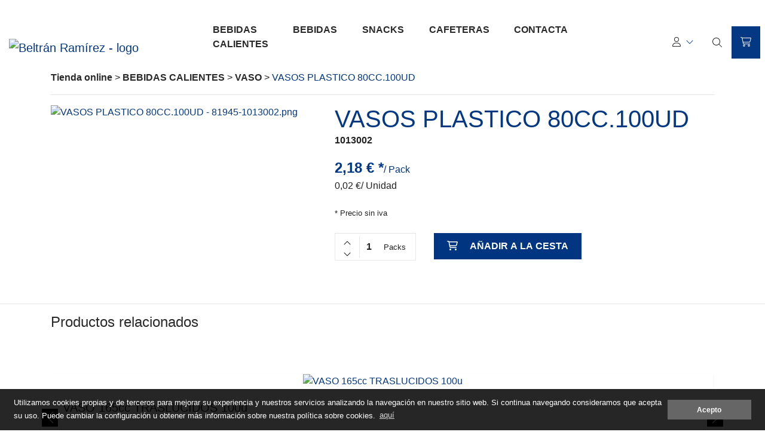

--- FILE ---
content_type: text/html; charset=UTF-8
request_url: https://www.beltranramirez.com/es/vaso/vasos-plastico-80cc100ud
body_size: 6838
content:
<!DOCTYPE HTML>
<html lang="es">
    <head>
                
                <meta charset="utf-8">
<meta name="viewport" content="width=device-width, initial-scale=1, shrink-to-fit=no">
<title>VASOS PLASTICO 80CC.100UD | Vasos de plástico y cartón - Beltrán Ramírez</title>
<meta name="description" content="">
<meta name="author" content="Beltrán Ramírez">
    
<base href="https://www.beltranramirez.com/" />
<link rel="canonical" href="https://www.beltranramirez.com/es/vaso/vasos-plastico-80cc100ud" />
<meta name="robots"  content="index,follow" />
<meta property="og:image" content="https://www.beltranramirez.com/media/items/big/81945-1013002.png">
<meta name="twitter:image" content="https://www.beltranramirez.com/media/items/big/81945-1013002.png">
<meta property="og:title" content="VASOS PLASTICO 80CC.100UD | Vasos de plástico y cartón">
<meta property="og:url" content="https://www.beltranramirez.com/es/vaso/vasos-plastico-80cc100ud">
<meta property="og:type" content="website">

<meta property="fb:app_id" content="340823999275066"/>

<link href="https://www.beltranramirez.com/favicon.ico" rel="shortcut icon" />
<link href="https://www.beltranramirez.com/favicon.png" rel="icon" type="image/png" />

        <link rel="alternate" hreflang="es" href="https://www.beltranramirez.com/es/vaso/vasos-plastico-80cc100ud" />
    <link type='text/css' href='https://www.beltranramirez.com/frontend/css/bootstrap.min.css' rel='stylesheet' />
<link type='text/css' href='https://www.beltranramirez.com/frontend/css/fonts.css' rel='stylesheet' />
<link type='text/css' href='https://www.beltranramirez.com/frontend/css/hover.css' rel='stylesheet' />
<link type='text/css' href='https://www.beltranramirez.com/frontend/css/animate.min.css' rel='stylesheet' />
<link type='text/css' href='https://www.beltranramirez.com/frontend/css/imagehover.min.css' rel='stylesheet' />
<link type='text/css' href='https://www.beltranramirez.com/frontend/css/photoswipe.css' rel='stylesheet' />
<link type='text/css' href='https://www.beltranramirez.com/frontend/css/pop/default-skin.css' rel='stylesheet' />
<link type='text/css' href='https://www.beltranramirez.com/frontend/css/select2.min.css' rel='stylesheet' />
<link type='text/css' href='https://www.beltranramirez.com/frontend/css/swiper-bundle.min.css' rel='stylesheet' />
<link type='text/css' href='https://www.beltranramirez.com/frontend/css/estilos.css' rel='stylesheet' />
<link type='text/css' href="https://www.beltranramirez.com/frontend/css/pop/default-skin.css" rel="stylesheet" > <script src="https://www.beltranramirez.com/frontend/js/jquery.min.js"></script>


<script type="text/javascript">
    var base_url = 'https://www.beltranramirez.com/';
    var current_lang = 'es';
</script>
    </head>

    <body class="">

                        
                    
                <header>
        
     
    <div id="wrap-menu-full">
        <div class="container-fluid">
            <div class="row align-items-lg-end align-items-start  bg-white">
                
                <div class="col-lg-3 col-sm-7 col-12 order-2 order-lg-1">
                    <div class="w-100 text-right text-sm-center d-none d-sm-flex">   
                        <a class="navbar-brand p-0" title="Beltrán Ramírez" href="https://www.beltranramirez.com/es">
                            <img src="https://www.beltranramirez.com/frontend/images/general/logo.png" class="logo" alt="Beltrán Ramírez - logo">
                        </a>
                    </div>
                </div>
                
                <div class="col-lg-6 col-sm-2 col-12 order-1 order-lg-2">        
                    <nav id="wrap-menu-principal" class="navbar navbar-expand-lg navbar-light bg-transparent align-items-start p-0">
           
                        <button class="navbar-toggler order-2 mx-2 mb-2" type="button" data-toggle="collapse" data-target="#menu-principal" aria-controls="menu-principal" aria-expanded="false" aria-label="Toggle navigation">
                            <span class="navbar-toggler-icon"></span>
                        </button>
                        <a class="navbar-brand order-1 p-0 d-flex d-sm-none" title="Beltrán Ramírez" href="https://www.beltranramirez.com/es">
                            <img src="https://www.beltranramirez.com/frontend/images/general/logo.png" class="logo" alt="Beltrán Ramírez - logo">
                        </a>
                        <div class="collapse navbar-collapse" id="menu-principal">
                            <ul class="navbar-nav m-auto">
                                                                    <li class="nav-item  0 ">
                                                                                    <a class="nav-link text-uppercase hvr-underline-from-center font-weight-bold text-dark" href="https://www.beltranramirez.com/es/bebidas-calientes">Bebidas calientes</a>
                                                                                            <div class="submenu dropdown-menu dropdown-menu-right animated fadeIn rounded-0">
                                                                                                </div>
                                                                                </li>
                                                                        <li class="nav-item  0 ">
                                                                                    <a class="nav-link text-uppercase hvr-underline-from-center font-weight-bold text-dark" href="https://www.beltranramirez.com/es/latas-y-botellas">Bebidas</a>
                                                                                            <div class="submenu dropdown-menu dropdown-menu-right animated fadeIn rounded-0">
                                                                                                </div>
                                                                                </li>
                                                                        <li class="nav-item  0 ">
                                                                                    <a class="nav-link text-uppercase hvr-underline-from-center font-weight-bold text-dark" href="https://www.beltranramirez.com/es/articulos-solidos">Snacks</a>
                                                                                            <div class="submenu dropdown-menu dropdown-menu-right animated fadeIn rounded-0">
                                                                                                </div>
                                                                                </li>
                                                                        <li class="nav-item  0 ">
                                                                                    <a class="nav-link text-uppercase hvr-underline-from-center font-weight-bold text-dark" href="https://www.beltranramirez.com/es/dispensing">Cafeteras</a>
                                                                                            <div class="submenu dropdown-menu dropdown-menu-right animated fadeIn rounded-0">
                                                                                                </div>
                                                                                </li>
                                                                        <li class="nav-item  0 last">
                                                                                    <a class="nav-link text-uppercase hvr-underline-from-center font-weight-bold text-dark" href="https://www.beltranramirez.com/es/contacta">Contacta</a>
                                                                                            <div class="submenu dropdown-menu dropdown-menu-right animated fadeIn rounded-0">
                                                                                                </div>
                                                                                </li>
                                                                </ul>
                            <ul class="navbar-nav d-flex d-sm-none pb-3">
                                                                                                <a href="https://www.beltranramirez.com/es/tienda/cesta" class="btn btn-primary rounded-0 text-white nav-link nav-item nav-shop-items btn-cesta mb-2" rel="nofollow" ><i class="fa fa-shopping-cart fa-lg"></i><span class="mx-2">Cesta</span><span class="ml-1 badge badge-primary hide"></span></a>                                                                <a href="https://www.beltranramirez.com/es/tienda/datos-usuario" class="btn btn-outline-primary rounded-0 nav-link nav-item nav-shop-items text-primary btn-cesta" rel="nofollow" ><i class="fas fa-user fa-lg"></i></i><span class="mx-2">Iniciar sesión</a>                            </ul>
                        </div>
                                            </nav>
                </div>
                <div class="col-lg-3 col-sm-3 col-12 order-3 p-0">

                    <div class="d-none d-sm-flex justify-content-end align-items-center">
                        <div class="navbar-expand">
                            <ul class="navbar-nav mr-2">
                                                                            <li class="nav-item dropdown">
                            <a class="nav-link dropdown-toggle text-uppercase font-weight-bold" href="#" id="collapse-menu-user" role="button" data-toggle="dropdown" aria-haspopup="true" aria-expanded="false">
                    <span class="d-none d-lg-block-inline text-dark font-weight-bold mr-3">Iniciar sesión</span> <i class="fal fa-user text-dark"></i><i class="ml-2 fal fa-angle-down"></i>
                </a>

                                    <div class="dropdown-menu dropdown-menu-right p-0" aria-labelledby="collapse-menu-user" style="min-width: 380px;">
                    <div id="accordion-login" class="accordion-login">
    <div class="collapse show collapseOne" data-parent="#accordion-login">
        <form action="https://www.beltranramirez.com/es/auth/login" id="form-login" class="form-ajax p-3" method="post" accept-charset="utf-8">            <div class="form-group">
                <label class="sr-only">Correo electrónico</label>
                <input type="email" class="form-control" placeholder="Correo electrónico" name="identity" required data-rule-email="true">
            </div>
            <div class="form-group">
                <label class="sr-only">Contraseña</label>
                <input type="password" class="form-control password-view" value="" placeholder="Contraseña" name="password" required>
            </div>
            <div class="clearfix">
                <button type="submit" class="btn btn-primary float-right rounded-0">Iniciar sesión</button>
                <div class="float-left">
                    <button class="btn btn-link btn-sm p-0 rounded-0" type="button" data-toggle="collapse" data-target=".collapseTwo" aria-expanded="false" aria-controls="collapseTwo">Recuperar contraseña</button>
                                        <a href="https://www.beltranramirez.com/es/nou-client-vending" class="btn btn-link btn-sm p-0 d-block text-start">NOU CLIENT VENDING</a>
                </div>
                
            </div>
        </form>    </div>

    <div class="collapse collapseTwo" aria-labelledby="headingTwo" data-parent="#accordion-login">
        <form action="https://www.beltranramirez.com/es/auth/forgot_password" class="form-ajax p-3" method="post" accept-charset="utf-8">            <p class="form-control-static">Recuperar contraseña</p>

            <div class="form-group">
                <label class="sr-only">Correo electrónico *</label>
                <input type="email" class="form-control" placeholder="Correo electrónico" name="email" required data-rule-email="true">
            </div>
            <div class="clearfix">
                <button type="submit" class="btn btn-primary float-right">Recuperar contraseña</button>
                <button class="btn btn-link btn-sm p-0 float-left rounded-0" type="button" data-toggle="collapse" data-target=".collapseOne" aria-expanded="false" aria-controls="collapseOne">Accede a tu cuenta</button>
            </div>
        </form>    </div>
</div>                    </div>
                                    </li>
        <li class="nav-item">
            <button class="btn nav-link dropdown-toggle text-uppercase font-weight-bold" type="button" data-toggle="collapse" data-target="#collapseSearch" aria-expanded="false" aria-controls="collapseSearch">
                <i class="fal fa-search"></i>
            </button>
        <li>
            <div class="collapse" id="collapseSearch">
                <div class="card card-body p-1 border-0 ml-3">
                    
        <form class="form-validate" id="searchhead-home" method="GET" action="https://www.beltranramirez.com/es/busqueda" role="search">
            
                <input type="hidden" name="search_category" value="" />
                                
                <div class="input-group">
                  <input type="text" name="text" class="form-control" value="" placeholder="Texto a Buscar">
                  <span class="input-group-append">
                      <button class="btn btn-primary rounded-right" type="submit"><i class="fa fa-search"></i></button>
                  </span>
                </div>
               
        </form>

                </div>
            </div>
        <li class="nav-item">
                        <a href="https://www.beltranramirez.com/es/tienda/cesta" class="nav-link btn-cesta bg-primary " rel="nofollow" ><i class="fal fa-shopping-cart text-white"></i> <span class="ml-1 badge badge-primary pb-0 badge-cart hide"></span></a>        </li>
                                                                                                    </ul>
                        </div>
                    </div> 

                </div>          
            </div>
        </div>            
    </div>

</header>

                <script type="application/ld+json">
{
    "@context": "https://schema.org/",
    "@type": "Product",
    "name": "VASOS PLASTICO 80CC.100UD",
    "image": "https://www.beltranramirez.com/media/items/81945-1013002.png",
    "description": "",
    "brand": {
      "@type": "Brand",
      "name": "Beltrán Ramírez"
    },
    "offers": {
      "@type": "Offer",
      "url": "https://www.beltranramirez.com/es/vaso/vasos-plastico-80cc100ud",
      "priceCurrency": "EUR",
      "price": "0.0218",
      "availability": "https://schema.org/InStock"    }
}
</script>
<div class="container">
        
    <ol class="breadcrumb p-0 m-0">
                                    <li><a href="https://www.beltranramirez.com/es/tienda-online" class="text-dark font-weight-bold">Tienda online</a>&nbsp;>&nbsp;</li>
                                        <li><a href="https://www.beltranramirez.com/es/bebidas-calientes" class="text-dark font-weight-bold">BEBIDAS CALIENTES</a>&nbsp;>&nbsp;</li>
                                        <li><a href="https://www.beltranramirez.com/es/vaso" class="text-dark font-weight-bold">VASO</a>&nbsp;>&nbsp;</li>
                    <li class="active text-primary">VASOS PLASTICO 80CC.100UD</li>
        </ol>
    <hr>
    <div id="wrap-contenido" class="shop item mb-5">
        
                <article class="single product" itemscope>
            <div class="row">
                <div class="col-md-5">
                    <div class="gallery-image">
                        <div class="picture row no-gutters" itemscope itemtype="https://schema.org/ImageGallery">
                                                                                                <figure class="col-12" itemprop="associatedMedia" itemscope itemtype="https://schema.org/ImageObject">
                                        <a  href="https://www.beltranramirez.com/media/items/81945-1013002.png" itemprop="contentUrl" data-size="800x800" data-index="0">
                                            <img class="img-fluid" src="https://www.beltranramirez.com/media/items/81945-1013002.png" alt="VASOS PLASTICO 80CC.100UD - 81945-1013002.png" >
                                        </a>
                                    </figure>
                                                                                                                                                                                                                                                             
                        </div>
                    </div>
                </div>
                <div class="col-md-7">

                    <h1 class="mb-0"><a href="https://www.beltranramirez.com/es/vaso/vasos-plastico-80cc100ud">VASOS PLASTICO 80CC.100UD</a></h1>

                                            <p class="font-weight-bold text-uppercase">1013002</p>
                                        
                    
                    
                    
    <div class="mb-4">
        
                
            <div itemscope itemtype="https://schema.org/Offer"><span class="wrap-price" itemscope="" ><span class="offer-price">2,18&nbsp;€ *</span></span><span class="text-primary">/ Pack </span></div>
            <div class="mb-4">
                0,02&nbsp;€/ Unidad            </div>
        
                
        <div class="small">
            * Precio sin iva        </div>
    </div>
    <div id="add-cart-form" class="row">
        <div class="col-sm-3">
            <div class="d-flex zona-pago-list mb-4 align-items-center justify-content-between">
                <div class="btn-group-inc">
                    <button data-id="310" class="btn btn-inc btn-inc-up-product btn-block"><i class="fal fa-angle-up"></i></button>
                    <button data-id="310" class="btn btn-inc btn-inc-down-product btn-block mt-0"><i class="fal fa-angle-down"></i></button>
                </div>
                <div>
                    <span id="units_310" class="font-weight-bold mr-3 ml-2">1</span>
                                            <span class="small mr-3">Packs</span>
                                        <input type="hidden" id="input_units_310" value="1">
                </div>
            </div>
        </div>
        <div class="col-sm-5">
            <button id="btn-add-cart" type="submit" data-id="310" class="btn btn-primary rounded-0 add-cart w-100 py-2"><i class="far fa-shopping-cart text-white"></i><span class="text-uppercase font-weight-bold ml-3"> Añadir a la cesta</span></button>
        </div>
    </div>
    <div id="alert_310">

    </div>

                </div>

            </div>
                    </article>
    </div>
</div>

    <hr>
    <div class="container featured relative">
            <p class="h4 text-dark mb-5 mt-3">Productos relacionados</p>
            <div class="swiper-container swiper-4">
                <div class="swiper-wrapper">

                                                      <div class="swiper-slide">
                                        
<article itemscope itemtype="https://schema.org/Product" class="card mb-4 w-100 border-0 shadow-sm margin-cards-no-badge"  data-href="https://www.beltranramirez.com/es/vaso/vaso-165cc-traslucidos-100u">
    <div>
                    </div>

            <div class="box-img d-flex align-items-center justify-content-center">
            <div>
                <a itemprop="url" href="https://www.beltranramirez.com/es/vaso/vaso-165cc-traslucidos-100u">
                    <img class="img-fluid" src="https://www.beltranramirez.com/media/items/52e65-1013013.png" alt="VASO 165cc TRASLUCIDOS 100u"> 
                </a>
            </div>
        </div>
        <div class="card-body">
        <h3 itemprop="name" class="card-title mb-0 h5 mb-4"><a class="text-dark fw-500" itemprop="url" href="https://www.beltranramirez.com/es/vaso/vaso-165cc-traslucidos-100u" title="Comprar VASO 165cc TRASLUCIDOS 100u">VASO 165cc TRASLUCIDOS 100u</a></h3>
        
                
            <div itemscope itemtype="https://schema.org/Offer"><span class="wrap-price" itemscope="" ><span class="offer-price">4,00&nbsp;€ *</span></span><span class="text-primary">/ Pack </span></div>
            <div class="mb-4" style="min-height: 1rem">
                0,04&nbsp;€/ Unidad            </div>
        
                
            <div class="zona-pago-list d-flex align-items-center justify-content-between">
        <div class="btn-group-inc">
            <button data-id="313" class="btn btn-inc btn-inc-up-product btn-block"><i class="fal fa-angle-up"></i></button>
            <button data-id="313" class="btn btn-inc btn-inc-down-product btn-block mt-0"><i class="fal fa-angle-down"></i></button>
        </div>
        <div>
            <span id="units_313" class="font-weight-bold mr-4">1</span>
                            <span class="small">Packs</span>
                        <input type="hidden" id="input_units_313" value="1">
        </div>
        <button data-id="313" class="btn btn-primary rounded-0 add-cart"><i class="far fa-shopping-cart text-white"></i></button>
    </div>
    <div id="alert_313">

    </div>
        
    </div>
    
</article>                                    </div>
                                                                  <div class="swiper-slide">
                                        
<article itemscope itemtype="https://schema.org/Product" class="card mb-4 w-100 border-0 shadow-sm margin-cards-no-badge"  data-href="https://www.beltranramirez.com/es/vaso/vaso-carton-150cc-grafiti-paq80ud">
    <div>
                    </div>

            <div class="box-img d-flex align-items-center justify-content-center">
            <div>
                <a itemprop="url" href="https://www.beltranramirez.com/es/vaso/vaso-carton-150cc-grafiti-paq80ud">
                    <img class="img-fluid" src="https://www.beltranramirez.com/media/items/09f86-1013020.png" alt="VASO CARTON 150cc GRAFITI Paq.80Ud"> 
                </a>
            </div>
        </div>
        <div class="card-body">
        <h3 itemprop="name" class="card-title mb-0 h5 mb-4"><a class="text-dark fw-500" itemprop="url" href="https://www.beltranramirez.com/es/vaso/vaso-carton-150cc-grafiti-paq80ud" title="Comprar VASO CARTON 150cc GRAFITI Paq.80Ud">VASO CARTON 150cc GRAFITI Paq.80Ud</a></h3>
        
                
            <div itemscope itemtype="https://schema.org/Offer"><span class="wrap-price" itemscope="" ><span class="offer-price">2,84&nbsp;€ *</span></span><span class="text-primary">/ Pack </span></div>
            <div class="mb-4" style="min-height: 1rem">
                0,04&nbsp;€/ Unidad            </div>
        
                
            <div class="zona-pago-list d-flex align-items-center justify-content-between">
        <div class="btn-group-inc">
            <button data-id="389" class="btn btn-inc btn-inc-up-product btn-block"><i class="fal fa-angle-up"></i></button>
            <button data-id="389" class="btn btn-inc btn-inc-down-product btn-block mt-0"><i class="fal fa-angle-down"></i></button>
        </div>
        <div>
            <span id="units_389" class="font-weight-bold mr-4">1</span>
                            <span class="small">Packs</span>
                        <input type="hidden" id="input_units_389" value="1">
        </div>
        <button data-id="389" class="btn btn-primary rounded-0 add-cart"><i class="far fa-shopping-cart text-white"></i></button>
    </div>
    <div id="alert_389">

    </div>
        
    </div>
    
</article>                                    </div>
                                                                  <div class="swiper-slide">
                                        
<article itemscope itemtype="https://schema.org/Product" class="card mb-4 w-100 border-0 shadow-sm margin-cards-no-badge"  data-href="https://www.beltranramirez.com/es/vaso/vaso-carton-250cc-graffiti-paq60ud">
    <div>
                    </div>

            <div class="box-img d-flex align-items-center justify-content-center">
            <div>
                <a itemprop="url" href="https://www.beltranramirez.com/es/vaso/vaso-carton-250cc-graffiti-paq60ud">
                    <img class="img-fluid" src="https://www.beltranramirez.com/media/items/a08bc-1013029.png" alt="VASO CARTON 250cc GRAFFITI Paq.60Ud."> 
                </a>
            </div>
        </div>
        <div class="card-body">
        <h3 itemprop="name" class="card-title mb-0 h5 mb-4"><a class="text-dark fw-500" itemprop="url" href="https://www.beltranramirez.com/es/vaso/vaso-carton-250cc-graffiti-paq60ud" title="Comprar VASO CARTON 250cc GRAFFITI Paq.60Ud.">VASO CARTON 250cc GRAFFITI Paq.60Ud.</a></h3>
        
                
            <div itemscope itemtype="https://schema.org/Offer"><span class="wrap-price" itemscope="" ><span class="offer-price">5,40&nbsp;€ *</span></span><span class="text-primary">/ Pack </span></div>
            <div class="mb-4" style="min-height: 1rem">
                0,09&nbsp;€/ Unidad            </div>
        
                
            <div class="zona-pago-list d-flex align-items-center justify-content-between">
        <div class="btn-group-inc">
            <button data-id="390" class="btn btn-inc btn-inc-up-product btn-block"><i class="fal fa-angle-up"></i></button>
            <button data-id="390" class="btn btn-inc btn-inc-down-product btn-block mt-0"><i class="fal fa-angle-down"></i></button>
        </div>
        <div>
            <span id="units_390" class="font-weight-bold mr-4">1</span>
                            <span class="small">Packs</span>
                        <input type="hidden" id="input_units_390" value="1">
        </div>
        <button data-id="390" class="btn btn-primary rounded-0 add-cart"><i class="far fa-shopping-cart text-white"></i></button>
    </div>
    <div id="alert_390">

    </div>
        
    </div>
    
</article>                                    </div>
                              
                </div>
            </div>
            <!-- Add Arrows -->
            <div class="swiper-button-next"></div>
            <div class="swiper-button-prev"></div>
        </div>

    <div class="container-fluid services pb-3">
        <div class="row row-cols-lg-3 row-cols-1">
            
                            <div class="col mb-3 mb-lg-0">
                    <section class="wrap-modules text-center p-0 h-100 relative" >

                                                    <div class="card-img-overlay p-0">
                                <div class="wrap-img-cover-object h-100">
                                    <img itemprop="image" src="https://www.beltranramirez.com/media/items/medium/d261e-envio.jpg" alt="Política de envíos">
                                </div>
                            </div>
                         
                        <div class="card-body h-100 d-flex align-items-center text-dark relative text-left pr-5">
                            <div class="pl-4 pr-xl-5">
                                <div class="pr-xl-5">
                                                                            <i class="text-muted fal fa-shield-check fa-2x"></i>
                                    
                                    <h3 class="mt-4">Política de envíos</h3>

                                    <div class="text-muted"><p>El plazo de entrega de los pedidos es de 24-72 horas laborables en la península a partir del día siguiente en que se realiza el pedido (Tiempo de entrega varía para Baleares, Canarias, Ceuta y Melilla). </p>
<p>Si por algún motivo el pedido sufriera algún retraso en la fecha de entrega lo comunicaríamos de inmediato.</p>
<p>Una vez realizado el pedido, no está permitido efectuar cambios en la dirección de envío, salvo que el cliente corra con los gastos y sea expresamente aceptado por las partes.</p></div>

                                    <a href="https://www.beltranramirez.com/es/politica-de-envios" class="click_pop text-dark text-uppercase font-weight-bold link-decoration">Política de envíos</a>                                </div>
                            </div>
                        </div>
                    </section>
                </div>
                            <div class="col mb-3 mb-lg-0">
                    <section class="wrap-modules text-center p-0 h-100 relative" >

                                                    <div class="card-img-overlay p-0">
                                <div class="wrap-img-cover-object h-100">
                                    <img itemprop="image" src="https://www.beltranramirez.com/media/items/medium/dbbbf-entrega.gif" alt="Política de devoluciones">
                                </div>
                            </div>
                         
                        <div class="card-body h-100 d-flex align-items-center text-dark relative text-left pr-5">
                            <div class="pl-4 pr-xl-5">
                                <div class="pr-xl-5">
                                                                            <i class="text-muted fal fa-clock fa-2x"></i>
                                    
                                    <h3 class="mt-4">Política de devoluciones</h3>

                                    <div class="text-muted"><p>El plazo de devoluciones en nuestra tienda online es de 14 días desde la recepción del pedido.</p>
<p>En ningún caso el cliente debe devolver la mercancía a Beltran Ramirez S.A por sus propios medios sin previo aviso. Beltran Ramirez S.A se hará responsable de dicha mercancía.</p>
<p>Para devolver cualquier artículo de nuestra tienda online contacte en br@beltranramirez.com o en el 972 50 96 18.</p></div>

                                    <a href="https://www.beltranramirez.com/es/politica-de-devoluciones" class="click_pop text-dark text-uppercase font-weight-bold link-decoration">Política de devoluciones</a>                                </div>
                            </div>
                        </div>
                    </section>
                </div>
                            <div class="col mb-3 mb-lg-0">
                    <section class="wrap-modules text-center p-0 h-100 relative" >

                                                    <div class="card-img-overlay p-0">
                                <div class="wrap-img-cover-object h-100">
                                    <img itemprop="image" src="https://www.beltranramirez.com/media/items/medium/cf424-pago_seguro.gif" alt="Pago seguro">
                                </div>
                            </div>
                         
                        <div class="card-body h-100 d-flex align-items-center text-dark relative text-left pr-5">
                            <div class="pl-4 pr-xl-5">
                                <div class="pr-xl-5">
                                                                            <i class="text-muted fal fa-credit-card fa-2x"></i>
                                    
                                    <h3 class="mt-4">Pago seguro</h3>

                                    <div class="text-muted"><p>Beltrán Ramirez S.A garantiza la seguridad de las transacciones y pagos con nuestros clientes y trabajamos con los métodos de pago más seguros. No te preocupes por tus datos personales ya que están protegidos y asegurados mediante el certificado SSL.</p>
<p>El pago con tarjeta de crédito te garantiza una forma de pago simple y segura. El importe se cargará en tu tarjeta de crédito inmediatamente después de que se realice el pedido. La información de tu tarjeta de crédito se transferirá encriptada, usando la tecnología SSL que hace que el pago con tarjeta de crédito totalmente seguro.</p></div>

                                    <a href="https://www.beltranramirez.com/es/pagos-seguro-con-servired" class="click_pop text-dark text-uppercase font-weight-bold link-decoration">Pagos seguro con Servired</a>                                </div>
                            </div>
                        </div>
                    </section>
                </div>
                        
        </div>
    </div>

<footer id="footer">
    <section itemscope="" itemtype="http://schema.org/LocalBusiness" class="py-5">
        <div class="container">
            <div class="row justify-content-center text-center text-sm-left">
                
                <div class="col-sm-3">
                    <p>
                        <span class="text-uppercase font-weight-bold h6" itemprop="name">Beltrán Ramírez</span><br>
                        <span itemprop="address" itemscope itemtype="http://schema.org/PostalAddress">
                                                            <span itemprop="streetAddress">Holanda, 13 (Pol Ind Reciente Firal)</span>
                                  -                                                                                         <span itemprop="postalCode">17600 </span>
                                                                                        <span itemprop="addressLocality">Figueres</span>
                                                                                         <span itemprop="addressRegion"> (Girona)</span>
                                             
                        </span> 
                        <br>
                                                    <span itemprop="telephone">972 50 96 18</span><br>                                                                        <a class="text-white" target="_blank" href="mailto:br@beltranramirez.com"><span itemprop="email">br@beltranramirez.com</span></a><br>                        <a class="text-muted d-none" href="https://www.beltranramirez.com/"><span itemprop="url">https://www.beltranramirez.com/</span></a>
                    </p>
                </div>
                
                <div class="col-sm-3 col-6">
                    <span class="font-weight-bold h6">Sobre nosotros</span><br>
                    
                                            <span><a href="https://www.beltranramirez.com/es/contacta" class="text-white">Contacta</a></span><br>
                                               <span><a href="https://www.beltranramirez.com/es/aviso-legal" class="text-white">Aviso legal</a></span><br>
                                               <span><a href="https://www.beltranramirez.com/es/terminos-y-condiciones" class="text-white">Términos y condiciones</a></span><br>
                                               <span><a href="https://www.beltranramirez.com/es/politica-de-cookies" class="text-white">Política de cookies</a></span><br>
                                       </div>
                
                <div class="col-sm-3 col-6">
                    <span class="font-weight-bold h6">Tienda</span><br>
                    
                                            <span><a href="https://www.beltranramirez.com/es/bebidas-calientes859" class="text-white">Bebidas calientes</a></span><br>
                                               <span><a href="https://www.beltranramirez.com/es/bebidas110" class="text-white">Bebidas</a></span><br>
                                               <span><a href="https://www.beltranramirez.com/es/snacks198" class="text-white">Snacks</a></span><br>
                                               <span><a href="https://www.beltranramirez.com/es/cafeteras-p" class="text-white">Cafeteras</a></span><br>
                                       </div>
                
                <div class="col-sm-3 mt-3 mt-sm-0">
                    <div><i class="far fa-phone fa-2x"></i></div>
                    <a class="h1 text-white" href="'tel:'972 50 96 18"><span itemprop="telephone">972 50 96 18</span></a>
                    <div class="font-weight-bold">Lunes a Viernes de 7h a 15h</div>
                </div>
                
            </div>
            <div class="text-center mt-3">
                <img class="img-fluid logo-visa" src="https://www.beltranramirez.com/frontend/images/general/verified-by-visa.jpg" alt="Beltrán Ramírez">
            </div>
        </div>
    </section>
    <div class="firma">
        <div class="container">
            <div class="text-right py-2"><a class="ico-ladeus" rel="noopener noreferrer" target="_blank" title="Diseño y desarrollo Web Branding" href="https://www.ladeus.com">Ladeus Web Branding</a></div>
        </div>
    </div>
</footer>
<div class="pswp" tabindex="-1" role="dialog" aria-hidden="true">
    <div class="pswp__bg"></div>
    <div class="pswp__scroll-wrap">
 
        <div class="pswp__container">
            <div class="pswp__item"></div>
            <div class="pswp__item"></div>
            <div class="pswp__item"></div>
        </div>
 
        <div class="pswp__ui pswp__ui--hidden">
            <div class="pswp__top-bar">
                <div class="pswp__counter"></div>
                <button class="pswp__button pswp__button--close" title="Cerrar (Esc)"></button>
                <button class="pswp__button pswp__button--share" title="Compartir"></button>
                <button class="pswp__button pswp__button--fs" title="Toggle pantalla completa"></button>
                <button class="pswp__button pswp__button--zoom" title="Zoom +/-"></button>
                <div class="pswp__preloader">
                    <div class="pswp__preloader__icn">
                      <div class="pswp__preloader__cut">
                        <div class="pswp__preloader__donut"></div>
                      </div>
                    </div>
                </div>
            </div>
            <div class="pswp__share-modal pswp__share-modal--hidden pswp__single-tap">
                <div class="pswp__share-tooltip"></div> 
            </div>
            <button class="pswp__button pswp__button--arrow--left" title="Anterior"></button>
            <button class="pswp__button pswp__button--arrow--right" title="Siguiente"></button>
            <div class="pswp__caption">
                <div class="pswp__caption__center"></div>
            </div>
        </div>
    </div>
</div>
<div class="modal fade" id="modaldinamico" tabindex="-1" role="dialog" aria-labelledby="modaldinamico">
  <div class="modal-dialog modal-lg" role="document">
    <div class="modal-content">
        <div class="modal-header py-2">
            <p class="h4 modal-title"></p>
            <button type="button" class="close" data-dismiss="modal" aria-label="Cerrar"><span aria-hidden="true">&times;</span></button>
        </div>
        <div class="modal-body"></div>
        <div class="modal-footer">
            <button type="button" class="btn btn-outline-success btn-close" data-dismiss="modal">Cerrar</button>
        </div>
    </div>
  </div>
</div>



<link rel="stylesheet" type="text/css" href="https://www.beltranramirez.com/frontend/css/cookieconsent.min.css" />
<script src="https://www.beltranramirez.com/frontend/js/cookieconsent.min.js"></script>
<script>
window.addEventListener("load", function(){
    window.cookieconsent.initialise({
        "palette": {
          "popup": { "background": "rgba(0,0,0,0.85)" },
          "button": { "background": "#666666" }
        },
        "type": "info",
        "content": {
          "message": "Utilizamos cookies propias y de terceros para mejorar su experiencia y nuestros servicios analizando la navegación en nuestro sitio web. Si continua navegando  consideramos que acepta su uso. Puede cambiar la configuración u obtener más información sobre nuestra política sobre cookies.",
          "dismiss": "Acepto",
          //"allow": "",
          "link": "aquí",
          "href": "https://www.beltranramirez.com/es/politica-de-cookies"
        }
    });
});

</script>
        <script data-search-pseudo-elements src="https://kit.fontawesome.com/4aec8457d7.js" crossorigin="anonymous"></script><script type="text/javascript" src="https://www.beltranramirez.com/frontend/js/popper.min.js"></script>
<script type="text/javascript" src="https://www.beltranramirez.com/frontend/js/bootstrap.min.js"></script>
<script type="text/javascript" src="https://www.beltranramirez.com/frontend/js/photoswipe.min.js"></script>
<script type="text/javascript" src="https://www.beltranramirez.com/frontend/js/photoswipe-ui-default.min.js"></script>
<script type="text/javascript" src="https://www.beltranramirez.com/frontend/js/ofi.browser.js"></script>
<script type="text/javascript" src="https://www.beltranramirez.com/frontend/js/jquery.mobile.custom.min.js"></script>
<script type="text/javascript" src="https://www.beltranramirez.com/frontend/js/jquery.validate.min.js"></script>
<script type="text/javascript" src="https://www.beltranramirez.com/frontend/js/select2.min.js"></script>
<script type="text/javascript" src="https://www.beltranramirez.com/frontend/js/bootstrap-confirmation.min.js"></script>
<script type="text/javascript" src="https://www.beltranramirez.com/frontend/js/general.js"></script>
<script type="text/javascript" src="https://www.beltranramirez.com/frontend/js/swiper-bundle.min.js"></script>
<script type="text/javascript" src="https://www.beltranramirez.com/frontend/js/main.js"></script>
<script type="text/javascript" src="https://www.beltranramirez.com/frontend/js/localization/messages_es.js"></script>
<script type="text/javascript" src="https://www.beltranramirez.com/frontend/js/shop.js"></script>
<script type="text/javascript" src="https://www.beltranramirez.com/frontend/js/users.js"></script>
<script type="text/javascript" src="https://www.beltranramirez.com/frontend/js/hideShowPassword.min.js"></script>
                
    </body>
</html>


--- FILE ---
content_type: text/css
request_url: https://www.beltranramirez.com/frontend/css/estilos.css
body_size: 4540
content:
@charset "utf-8";
@import url('https://fonts.googleapis.com/css?family=Open+Sans:300i,400,700&display=swap');

html, body { height: 100%; }
body { font-family: 'DIN Next LT Pro', sans-serif; color: #222; font-size: 1rem!important; }


/********** Arreglos genéricos, mejor no tocar ********/

p img{ max-width: 100%; } 
p img.pull-right { margin-left: 2rem; }
p img.pull-left { margin-right: 2rem; }
.click_a { cursor: pointer; }
.c-pointer { cursor: pointer; }
.custom-control-input.is-invalid ~ .custom-control-label a, .was-validated .custom-control-input:invalid ~ .custom-control-label a{ color: #dc3545; }
.custom-control-label a{ text-decoration: underline; }
.dropdown-toggle::after { display: none }
.grecaptcha-badge { visibility: hidden; }
#logout-session{ position: fixed; z-index: 9999; border-radius: 4px 4px 0 0 ; right: 1rem; bottom: 0; }


/* ----- Custom Project ------ */

h1, h2, h3, h4, h5, h6, .h1, .h2, .h3, .h4, .h5, .h6 { font-weight: 300 }
h1, .h1 { font-size: 2.5rem; line-height: 3rem; }
h2, .h2 { }
h3, .h3 { }
h4, .h4 { }
h5, .h5 { }

a { color: #043883; }
a:hover, a:focus { color: #043883; text-decoration: none; }

.text-primary { color: #003582 !important;}
.btn-primary { background-color: #003582; border-color: #003582; }
.btn-primary:hover { background-color: #003582; border-color: #003582; }
.btn-outline-primary { color: #003582; border-color: #003582; }
.btn-outline-primary:hover,
    .btn-outline-primary:not(:disabled):not(.disabled).active,
    .btn-outline-primary:not(:disabled):not(.disabled):active,
    .show > .btn-outline-primary.dropdown-toggle {
    background-color: #003582; border-color: #003582;}
.btn-outline-primary:not(:disabled):not(.disabled).active:focus,
.btn-outline-primary:not(:disabled):not(.disabled):active:focus,
.show > .btn-outline-primary.dropdown-toggle:focus {
    box-shadow: 0 0 0 .2rem rgba(51, 153, 255, 0.5);}
.bg-primary { background-color: #043883!important; }
.row.picture .wrap-img-cover-object { height: 360px; }
.badge{ font-size: 85%;font-weight: 500; }
.card:hover img.grayscale { filter: none; }
.link-decoration { text-decoration: underline; }
.text-dark { color: #292929!important; }
.btn.focus, .btn:focus { outline: 0; box-shadow: 0 0 0 0rem rgba(0,0,0,0)!important;}
.btn-link { color: #043883; }

/* Layout */

/* Modal */
.modal-full { min-width: 100%; margin: 0; }
.modal-full .modal-header { border-bottom: 0; }
.modal-full .modal-content { min-height: 100vh; border-radius: 0; border: 0; padding-right: 0 !important; }
.modal-full.wrap-img .modal-content { background-color: rgba(255,255,255,0.8) }
.btn-close-icon { position: absolute; z-index: 1; right: 35px; top: 15px; width: 64px; height: 64px; opacity: 0.5; cursor: pointer }
.btn-close-icon:hover { opacity: 1; }
.btn-close-icon:before, .btn-close-icon:after { position: absolute; left: 30px; content: ' '; height: 65px; width: 2px; background-color: #333; }
.btn-close-icon:before { transform: rotate(45deg); }
.btn-close-icon:after { transform: rotate(-45deg); }
@media (max-width: 480px) {
    .btn-close-icon { width: 32px; height: 32px; }    
    .btn-close-icon:before, .btn-close-icon:after { left: 15px; height: 33px; }
 }


/* Header */
/*
a.header-brand { font-size: 1.4rem; color: #FFFFFF; text-transform: uppercase; padding: 20px 0; display: block; }
.header-brand small { font-size: 1rem; text-transform: none; display: block; line-height: 1; }
*/
#wrap-content-header .content-header { height: 200px; }
.content-header-text { position: absolute; bottom: 10px; left: 70px;}
.navbar-expand .nav-link { padding: 15px!important; margin-bottom: 18px; }
.navbar-expand-lg .navbar-nav .nav-link { padding-right: 1.3rem; padding-left: 1.3rem;padding-bottom: 2rem;}
#wrap-menu-full { margin-top: 30px; }
.logo { margin-bottom: 15px; max-height: 50px; }
.content-header-image { position: absolute; right: 0;height: 100%}
.content-header-image img { height: 100%; }
/* Menú principal */
/*#wrap-menu-principal .navbar-brand { position: absolute; bottom: 0; }*/
#wrap-menu-principal .navbar-brand img { max-height: 80px; margin-bottom: 10px; }
#collapseSearch { width: 250px }
/*
#wrap-menu-principal { border-top: 1px solid #444; border-bottom: 1px solid #444; }
#menu-principal .navbar-nav a.nav-link { font-size: 0.8rem; padding: .9rem 1rem; color: #444; display: block }
#menu-principal .navbar-nav .active a.nav-link { background-color: #444444; }
 
#menu-principal .navbar-nav .dropdown-menu { border-radius: 0; background-color: #444444; }
#menu-principal .dropdown-item { font-size: 0.8rem; color: #5894CB; text-transform: uppercase; }

#nav-lang { border-top: 1px solid #242424; }
*/

/* Menu Modal - Solo si usamos menu_modal */
#modal-menu{ background-color: rgb(2,117,112); }
#modal-menu .modal-dialog{ min-width: 100%; margin-top: 0; margin-bottom: 0; }
#modal-menu .modal-header{ border: 0; }
#modal-menu .modal-content{ background-color: rgb(2,117,112); border-radius: 0; min-height: 100vh; border: 0; }

#modal-menu .navbar-nav .nav-link{ color: #FFFFFF; font-size: 2rem; }
#modal-menu .modal-title img{ max-height: 31px; }


/* Home */
.carousel-inner .wrap-img-cover-object { height: 450px; }
#categories_productos .wrap-img-cover-object { height: 400px }
#categories_productos .resume p { margin-bottom: 0px; }
.card-img-overlay{ z-index: 1; }
.featured img { max-height: 160px; height: 100%; width: auto; }
.swiper-button-next { right: 0px; padding-left: 10px; padding-right: 10px; height: 30px;background-color: #000000 }
.swiper-button-prev { left: 0px; padding-left: 10px; padding-right: 10px; height: 30px;background-color: #000000 }
.swiper-button-next:after { font-size: 20px; color: #FFFFFF }
.swiper-button-prev:after { font-size: 20px; color: #FFFFFF }
#brands img { filter: grayscale(1); opacity: 65%; }
.services .wrap-img-cover-object { height: 400px; }
.services .card .card-img-overlay { top: 47%; transform: translateY(-50%); }
.carousel-caption{ right: auto; left: 7%; bottom: 30% }
.services .card-body { z-index: 1; padding-top: 6rem; padding-bottom: 6rem; }

#categories_productos .height-img { height: 400px }
#categories_productos .card { background-repeat: no-repeat;background-size: cover; }

/* INTERIORES */
#wrap-contenido { min-height: 200px; }

/* Booking Calendar*/
#form-booking .hide { opacity: 0; height: 0; padding: 0; }

.calendar-day { }
.calendar-day .text-date-number { margin-top: 0.5rem; margin-bottom: -0.5rem; font-size: 4rem; line-height: 4rem; font-weight: bold; }
/*
.btn-trash { position: absolute; right: 20px; top: 5px; }
#rowroom .btn-trash { opacity: 0; }
#wrap-datepicker .daterangepicker { width: 640px }
*/

/* Page */
#galeria .wrap-img-cover-object { height: 200px; }

/* List */

#sidebar_categories { white-space: normal; }
#sidebar_categories .level-1 { margin-left: 0px; font-size: 0.9rem; }
#sidebar_categories .level-2 { font-size: 0.9rem; text-transform: capitalize;}
#sidebar_categories .level-3 { }
#sidebar_categories .level-4 { }

#sidebar_categories .nav a.nav-link { padding: 5px 0px; font-weight: 300; }
#sidebar_categories .nav-link.show_submenu:after {display: none; }

#sidebar_categories .nav .fa.fa-th { display: none; }

#sidebar_categories .nav.level-1 > li.nav-item { text-transform: uppercase; }
#sidebar_categories .nav.level-1 > li.nav-item > a.nav-link { font-weight: bold; }

#sidebar_categories .nav.level-3 li.nav-item a.nav-link { text-transform: lowercase; }
#sidebar_categories .nav.level-3 li.nav-item a.nav-link:first-letter { text-transform: capitalize; }

#sidebar_categories a.active {color: #043883;}

.breadcrumb { background-color: #FFFFFF; }
.list-items .shop .box-img { min-height: 160px}
.list-items img { max-height: 160px; width: auto; }

#filter { border-radius: 14px;background-color: #eeeeee; border: 1px solid #eeeeee; color: #000000; }


/*
.collapse-title { padding: 40px 25px; }
.collapse-title .svg-inline--fa { margin-top: -0.5rem; }
*/

/* Item */
#btn-add-cart { font-size: 1rem; padding-bottom: .55rem!important;padding-top: .55rem!important; }
.single.product span.offer-price { font-size: 1.5rem!important; }
.single.product .go-cart { margin-left: 1rem; }
#add-cart-form { transition: all 0.15s; }


/* Galeria */
#galerias_imagenes .wrap-img-cover-object { height: 250px; }


/*
#idioma a { color: #777777; font-size: 12px; font-weight: 600; }
#idioma a:hover { color: #5894CB; }
#idioma li.nav-item { margin-right: 0; padding-right: 5px; border-right: 1px solid #333333; }
#idioma a { padding: 5px 10px; margin-right: 0; }
#idioma li.nav-item: last-child { border: 0; }
*/

/* Contact */
.error-msg { color: #dc3545; font-size: 80%; }

/* Share */
#share_zone > div { float: left; margin-right: 0.5rem; padding: 1rem 0; }
#share_zone .fb-share-button > span { height: 30px!important; }

/* Footer */
#footer { font-size: 0.90rem; background-color: #043881; color: #FFFFFF; line-height: 1.6rem; }
.firma { background-color: #111111; font-family:  'Open Sans', sans-serif; }
.firma a.ico-ladeus { opacity: 0.4; background: url("https://www.ladeus.com/imatges/ico-color-bn-ladeus.png") no-repeat; background-position: left top; font-style: normal; font-weight: normal; color: #666; display: inline-block; font-size: 11px; height: 18px; line-height: 3px; padding: 7px 0 5px 24px; transition: all 0.15s; }
.firma a.ico-ladeus:hover { opacity: 1; background-position: left bottom; color: #999; text-decoration: none; }
.logo-visa { max-height: 50px }


    /* PGW */
    #footer .firma-pgw { background: #000000; margin-top: 40px; padding: 7px;font-size: 12px; color: #999; padding-bottom: 15px; }
    #footer .firma-pgw a.ico-pgw { background: url("https://www.petitesgranswebs.cat/frontend/images/ico-firma.png") no-repeat; background-position: left top; line-height: 3px; font-style: normal; font-weight: normal; color: #999; height: 18px; padding: 1px 0 1px 22px;  transition: all 0.15s; }
    #footer .firma-pgw a.ico-pgw:hover { background-position: left bottom; color: #fff; text-decoration: none; }

/* Cookies */
#cookiesdirective { position: fixed; left: 0; right: 0; background: #323232; opacity: 0.9; color: #FFFFFF; font-size: 13px; text-align: center; z-index: 1000; padding: 10px; }
#cookiesdirective a { color: #f6a21d; font-weight: bold; } 
#cookiesdirective a.btn:hover { color: #FFF; text-decoration: none; } 

/* Login */
.toggle-view-pass { top: 0 !important; }
#modal-resetpassword .toggle-view-pass{ margin-top: -16px !important; } 

/* CSS Para la shop */
span.offer-price { font-size: 1.3rem; font-weight: 700; color: #003789 }
.custom-checkbox label { cursor: pointer; line-height: 1.5rem; }
.old-price { margin-left: 1rem; }
.badge-warning { color: #FFFFFF; background-color: #f9b354; }
.img-cart { max-width: 80px; }
.margin-cards-no-badge { margin-top: 24px; }

/* add cart list */
.btn-inc { color: #000000; padding-top: 0px; padding-bottom: 0px;height: 18px; }
.zona-pago-list { border: 1px solid #e8e8e8;height: 46px; }
.btn-group-inc { border-right: 1px solid #e8e8e8; }
.add-cart { padding-top: 9px; padding-bottom: 9px; width: 35%;}

.swiper-custom-arrow.swiper-button-next {
    margin-top: 0px;
    position: absolute;
    top: 50%;
    right: -15px;
    width: 45px;
    height: 45px;
    transform: translateY(-50%);
}
.swiper-custom-arrow.swiper-button-prev {
    position: absolute;
    top: 50%;
    left: -15px;
    width: 45px;
    height: 45px;
    transform: translateY(-50%);
    margin-top: 0px;
}

/* Select2 - Theme para BS4 */
.select2-container .select2-selection--single { height: 38px; }
.select2-container--default .select2-selection--single .select2-selection__rendered { line-height: 36px; }
.select2-container--default .select2-selection--single .select2-selection__arrow { height: 20px; right: 3px; }
.select2-container--default .select2-selection--single { border: 1px solid #ced4da; }
.select2-container--default .select2-selection--single .select2-selection__arrow b { border: none; font-family: 'FontAwesome'; color: #999999; }
.select2-container--default .select2-selection--single .select2-selection__arrow b:before { content: "\f107"; }
.select2-container--default.select2-container--open .select2-selection--single .select2-selection__arrow b { color: #999999; border: none; font-family: 'FontAwesome'; }
.select2-container--default.select2-container--open .select2-selection--single .select2-selection__arrow b:before { content: "\f106"; }
.select2-container--default.select2-container--open .select2-selection--single, .select2-container--default.select2-container--open .select2-selection--multiple { border-color: #80bdff; box-shadow: 0 0 0 .2rem rgba(0,123,255,.25); }

.is-invalid.select2-container--default .select2-selection--single { border: 1px solid #dc3545; }

/*
span.old-price { 
    font-size: 0.9rem; 
    background-color: transparent;
    background-image: -webkit-gradient(linear, 19.1% -7.9%, 81% 107.9%, color-stop(0, #fff), color-stop(.48, #fff), color-stop(.5, #000), color-stop(.52, #fff), color-stop(1, #fff));
    background-image: -webkit-repeating-linear-gradient(287deg, #fff 0%, #fff 48%, #000 50%, #fff 52%, #fff 100%);
    background-image: repeating-linear-gradient(163deg, #fff 0%, #fff 48%, #000 50%, #fff 52%, #fff 100%);
    background-image: -ms-repeating-linear-gradient(287deg, #fff 0%, #fff 48%, #000 50%, #fff 52%, #fff 100%); 
}
*/

/* CSS necesari pel Mapa */
#map img { max-width: inherit; }
#map { height: 550px; }

/* Info Bulle Map */
.infobulle { overflow: hidden; position: relative; background-color: #fff; border-radius: 4px; -webkit-border-radius:4px; -moz-border-radius:4px;  border: 1px solid #fff; }
.infobulle .bg { height: 20px; width: 100%; }
.infobulle .text { color: #000; font-size: 14px; padding: 4px 20px; white-space: nowrap; /* margin-top: -20px; */ }

/********** CSS Ladeus  ********/
.relative {position: relative}
.text-lg { font-size: 1.5rem; }
.ls-0 { letter-spacing: 0px; }
.ls-1 { letter-spacing: 0.1rem }
.ls-2 { letter-spacing: 0.2rem }
.ls-3 { letter-spacing: 0.3rem }
.fw-100 { font-weight: 100; }
.fw-300 { font-weight: 300; }
.fw-500 { font-weight: 500; }
.fw-700 { font-weight: 700; }

img.grayscale { 
    filter: url("data: image/svg+xml;utf8,&lt;svg xmlns=\'http: //www.w3.org/2000/svg\'&gt;&lt;filter id=\'grayscale\'&gt;&lt;feColorMatrix type=\'matrix\' values=\'0.3333 0.3333 0.3333 0 0 0.3333 0.3333 0.3333 0 0 0.3333 0.3333 0.3333 0 0 0 0 0 1 0\'/&gt;&lt;/filter&gt;&lt;/svg&gt;#grayscale"); /* Firefox 10+, Firefox on Android */
    filter: gray; /* IE6-9 */
    -webkit-filter: grayscale(100%); /* Chrome 19+, Safari 6+, Safari 6+ iOS */
 }
.overlay-black { background-color: rgba(0,0,0,0.35) }

    /* css dels Tinys */
    .linkupload { padding: 2px 5px 0px 50px; color: #454545; }
    .link-pdf { background: url(../images/ico/ico-pdf-red.png) no-repeat left 2px; }
    .link-word { background: url(../images/ico/ico-word.png) no-repeat left 2px; }
    .img-ico { max-width: 50px; }

    /* Cover img para el background-image */
    .wrap-img { background-position: center center; background-size: cover; background-repeat: no-repeat; }
    /* Cover img sin usar background */
    .wrap-img-cover-object.bbcode { display: block; height: 150px; margin: 15px 0; transition: 0.2s opacity }
    .wrap-img-cover-object.bbcode:hover { opacity: 0.8; }
    .wrap-img-cover-object { position: relative; width: 100%; height: 150px; }
    .wrap-img-cover-object img { width: 100%; height: 100%; object-fit: cover; font-family: 'object-fit: cover; object-position: 50% 50%;'; object-position: 50% 50%; transition: all 0.5s; }


@media (max-width: 1400px) {
    .logo { height: 35px;margin-bottom: 23px; }
}

/* Large desktop */
@media (min-width: 1200px) {
    
}    

@media (min-width: 980px) and (max-width: 1199px) {
    
    /* #modules .card > div { width: 60%; } */
    
}

/* Large desktop */
@media (max-width: 1200px) {
    
}

/* Portrait tablet to landscape and desktop */
@media (min-width: 768px) and (max-width: 979px) {
    
    /* h1, .h1 { font-size: 4.5rem; } */
    
}

@media (max-width: 992px) {
    
    /*
    #wrap-menu-principal { min-height: 80px; }
    #wrap-menu-principal .navbar-brand img { max-height: 70px; margin-bottom: 0; }
    */
    #wrap-menu-principal .navbar-brand { top: -40px; }
    #wrap-menu-principal .zone-reservas { position: absolute; right: 90px; }
    .navbar-expand-lg .navbar-nav .nav-link { padding-bottom: 1rem;}
    .logo { height: 40px;margin-bottom: 0px; }
    .swiper-custom-arrow.swiper-button-prev { left: 0px }
    .swiper-custom-arrow.swiper-button-next { right: 0px; }
    
}
 
/* Landscape phone to portrait tablet */
@media (max-width: 767px) {
    
    /* #wrap-menu-principal .navbar-brand img { max-height: 60px; } */
    .daterangepicker .drp-calendar { max-width: none; }
    .daterangepicker.ltr .ranges, .daterangepicker.ltr .drp-calendar { margin: 0 auto; float: none; }
    .logo { height: 35px;margin-bottom: 0px; }
    .navbar-expand .nav-link { margin-bottom: 0px; }
    #categories_productos .card-1 { height: 400px!important; }
}


/* Extra small devices (portrait phones, less than 576px) A partir de aquí SM */
@media (max-width: 575.98px) {
    
    h1, .h1 { font-size: 2.5rem; line-height: 3rem; }
    #wrap-menu-principal .navbar-brand { position: inherit; top: auto; }
    #wrap-menu-principal .navbar-brand img { max-height: 45px; margin-bottom: 0; }
    .logo { height: 30px; }
    .btn-inc { padding-top: 5px; padding-bottom: 5px; height: 30px; }
    .zona-pago-list { height: 60px; }
    .add-cart { padding-top: 16px; padding-bottom: 16px;}
    .nav-shop-items { padding-top: 10px; padding-bottom: 10px; }
 }

@media (max-width: 420px) {
    
    .zone-reservas > button { position: absolute; z-index: 1; top: 65px; right: -65px; }
    
 }


@media all and (transform-3d), (-webkit-transform-3d) {
    
}
